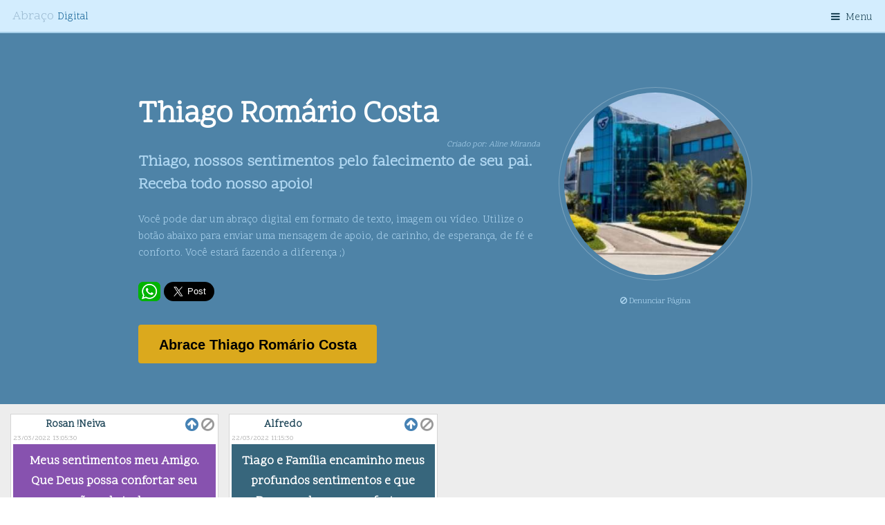

--- FILE ---
content_type: text/html; charset=utf-8
request_url: https://abraco.digital/ThiagoRomrioCosta
body_size: 7674
content:
<!DOCTYPE HTML>
<html>
	<head>
		<title>Abrace Thiago Romário Costa</title>
		<meta charset="utf-8" />
		<meta name="viewport" content="width=device-width, initial-scale=1" />
		<link rel="stylesheet" href="https://abraco.digital/assets/css/main.css" />
		<meta property="og:locale" content="pt_BR" />
		<meta property="og:type" content="article" />
		<meta property="og:title" content="Abrace Thiago Romário Costa" />
		<meta property="og:description" content="Thiago, nossos sentimentos pelo falecimento de seu pai. Receba todo nosso apoio!" />
		<meta property="og:url" content="https://abraco.digital/ThiagoRomrioCosta" />
		<meta property="og:site_name" content="Abraço Digital" />
				<meta property="og:image" content="https://abraco.digital/_arquivos/655/r-20220322104838.jpg" />
		<meta property="og:image:secure_url" content="https://abraco.digital/_arquivos/655/r-20220322104838.jpg" />
				<meta property="article:published_time" content="2026-01-22 00:11:46" />
		<meta property="article:modified_time" content="2026-01-22 00:11:46" />
		<meta name="twitter:card" content="summary_large_image" />
				<meta name="twitter:image" content="https://abraco.digital/_arquivos/655/r-20220322104838.jpg" />
				<meta name="twitter:description" content="Thiago, nossos sentimentos pelo falecimento de seu pai. Receba todo nosso apoio!" />
		<meta name="twitter:title" content="Abrace Thiago Romário Costa" />
		<meta name="twitter:site" content="@canalhumanize" />
		<meta name="twitter:creator" content="@canalhumanize" />
		<meta property="og:image:width" content="300" />
		<meta property="og:image:height" content="300" />
		<meta property="article:publisher" content="https://www.facebook.com/canalhumanize" />
		<meta property="article:author" content="https://www.facebook.com/canalhumanize" />

	<!-- Global site tag (gtag.js) - Google Analytics -->
	<script async src="https://www.googletagmanager.com/gtag/js?id=UA-163677400-1"></script>
	<script>
	  window.dataLayer = window.dataLayer || [];
	  function gtag(){dataLayer.push(arguments);}
	  gtag('js', new Date());

	  gtag('config', 'UA-163677400-1');
	</script>

	</head>
	<body class="subpage">

        <!-- Header -->
			<header id="header">
				<div class="logo"><a href="https://abraco.digital/">Abraço <span>Digital</span></a></div>
				<a href="#menu">Menu</a>
			</header>

		<!-- Nav -->
			<nav id="menu">
                <ul class="links">
                    <li><a href="https://abraco.digital/">Home</a></li>
                    <li><a href="https://abraco.digital/criar">Criar Página</a></li>
                    <li><a href="https://abraco.digital/gerenciar">Gerenciar Páginas</a></li>
                    <li><a href="https://projetohumanize.com.br" target="_blank">Quem Somos</a></li>
                    <li><a href="https://abraco.digital/termos">Termos de Uso</a></li>
                    <li><a href="https://abraco.digital/suporte">Suporte</a></li>
                </ul>
			</nav>

				<!-- Main -->
            <div id="main">				<style>
				*, *:before, *:after {box-sizing:  border-box !important;}

				.rowF {
					-moz-column-width: 18em;
					-webkit-column-width: 18em;
					-moz-column-gap: 1em;
					-webkit-column-gap:1em; 
  					margin:1em;
				}

				.itemF {
					display: inline-block;
					padding:  .25rem;
										
					width:  100%; 
				}

				.wellF {
					box-shadow: 0px 0px 0px 3px #fff, 0px 0px 0px 4px rgba(0, 0, 0, 0.1);
					position:relative;
					display: block;
					background-color: #FFF;
				}

				.fototl{
					width: 2.5em;
					float: left;
					margin-right: 0.7em;
				}
				.nometl{
					font-weight: 700;
					font-size: 1em;
					color: #1b4355;
				}
				.datatl{
					font-size: 0.7em;
				}
				.imgtl{
					border-radius: 100%;
					width:100%;
				}
				.texto1tl{
					text-align:center;
					color: #000;
				}
				.texto2tl{
					text-align:center;
					color: #FFF;
					font-size:1.2em;
					padding:0.6em;
					font-weight: 700;
				}
				.botoestl{
					position:absolute;
					margin-left: 85%;
					text-align: right;
				}
				.botperfil{
					font-size:1.5em;
					padding:0.5em;
					cursor:pointer;
				}
				.denunciadotl{
					color: white;
					font-size: 1.2em;
					position: absolute;
					background-color: red;
					margin-top: 20%;				
				}
				.respostatl{
					margin-top: -2em;
					font-size: 0.8em;
				}
				.inputError{
					color: maroon;
				}
				.inputSuccess{
					color: darkgreen;
				}
				</style>	
				<script src="https://www.google.com/recaptcha/api.js" async defer></script>				
                <!-- Section -->
                <section class="wrapper style2">
                    <div class="inner">
                        <div class="flex flex-2">
                            <div class="col col2">
                                <h1 style="margin:0 0 0 0;">Thiago Romário Costa</h1>
								<p style="text-align:right;font-size:0.8em;margin:0 0 0 0;"><em>Criado por: Aline Miranda</em></p>
                                <h4 style="color:currentcolor;">Thiago, nossos sentimentos pelo falecimento de seu pai. Receba todo nosso apoio!</strong></h4>
								<p>Você pode dar um abraço digital em formato de texto, imagem ou vídeo. Utilize o botão abaixo para enviar uma mensagem de apoio, de carinho, de esperança, de fé e conforto. Você estará fazendo a diferença ;)</p>
								<div style="float:left;margin-right:5px;"><a href="whatsapp://send?text=https://abraco.digital/ThiagoRomrioCosta"><img src="https://abraco.digital/images/bot_whatsapp.png" alt="Compartilhar no Whatsapp" border="0" /></a></div>
								<div style="float:left;margin-right:5px;"><a href="https://twitter.com/share" class="twitter-share-button" data-via="" data-size="large">Tweet</a> </div>
								<script>!function(d,s,id){var js,fjs=d.getElementsByTagName(s)[0],p=/^http:/.test(d.location)?'http':'https';if(!d.getElementById(id)){js=d.createElement(s);js.id=id;js.src=p+'://platform.twitter.com/widgets.js';fjs.parentNode.insertBefore(js,fjs);}}(document, 'script', 'twitter-wjs');</script>
								<div>
								<div class="fb-like" data-href="https://abraco.digital/ThiagoRomrioCosta" data-layout="standard" data-action="like" data-size="large" data-show-faces="false" data-share="true" data-width="320"></div><BR /><BR />
								</div>
								<div id="fb-root"></div>
								<script>(function(d, s, id) {
								  var js, fjs = d.getElementsByTagName(s)[0];
								  if (d.getElementById(id)) return;
								  js = d.createElement(s); js.id = id;
								  js.src = 'https://connect.facebook.net/pt_BR/sdk.js#xfbml=1&version=v2.12&appId=2620233771551335&autoLogAppEvents=1';
								  fjs.parentNode.insertBefore(js, fjs);
								}(document, 'script', 'facebook-jssdk'));</script>

                            </div>

                            <div class="col col1 first">
                                <div class="image round fit">
                                    <a href="https://abraco.digital/ThiagoRomrioCosta" class="link"><img src="https://abraco.digital/_arquivos/655/r-20220322104838.jpg" alt="Thiago Romário Costa" /></a>
								</div>
																	<div style="font-size:0.8em;width:100%;text-align:center;">
										<p><span class="denunciar" style="cursor:pointer;" data-href="ThiagoRomrioCosta"><i class='fa fa-ban'></i> Denunciar Página</span></p>
									</div>
								                            </div>
							
                            <div class="col col2">
								<button id="abrace" class="button special big" style="background-color:#dba91d;">Abrace Thiago Romário Costa</button>
							</div>

							<div class="col col2" style="display:none;" id="abracediv">
								<hr>
								<div style="position:absolute;width:100%;text-align:right;">
								<i id="abracefecha" class='fa fa-fw fa-close' style="cursor:pointer;"></i>
								</div>
                                <h3>Envie seu Abraço</h3> 	

								<form method="post" action="https://abraco.digital/ThiagoRomrioCosta" name="form1" id="form1"  enctype="multipart/form-data">
									<input type="hidden" name="grava" value="1">
									<input type="hidden" name="pagina" value="ThiagoRomrioCosta">
									<div class="row uniform">

										<div class="12u$(xsmall)" id="div_arquivo">
											<input type="file" name="arquivo" id="imgInp2" style="display:none;" accept="image/*,video/*" onchange="upload()"/>
											<label for="imgInp2" style="width: 100%;font-size:1.5em;cursor:pointer;color:#1c4055;margin: 0 0 0 0;" id="labelIMG2"><i class='fa fa-camera'></i> <span>Adicione uma Imagem ou Vídeo de apoio</span><span style="font-size:0.5em;"><BR>Imagem formato JPG ou PNG e Vídem em formato MP4, MOV, AVI ou MPEG e máximo de 1 minuto de duração.</span></label>
											<img id="imagemUP2" src="#" alt="Imagem" style="display:none;width:200px" />		
											<i class='fa fa-fw fa-close excluiIMG2' style="display:none;cursor:pointer;"></i>
											<progress id="progressBar" value="0" max="100" style="width:250px;display:none;"></progress>
											<p id="status"></p>																							
										</div>


										<div class="12u$" id="div_mensagem">
											<label>Escreva uma mensagem de conforto *</label>
											<textarea name="mensagem" id="mensagem" placeholder="Escreva aqui sua mensagem" rows="2"></textarea>
											<label class="caracteres"></label>                            
										</div>

										<div class="12u$">
											<hr />
										</div>

										<div class="6u$ 12u$" id="div_foto">
											<input type="file" name="foto" id="imgInp" style="display:none;" accept="image/*"/>
											<label for="imgInp" style="width: 100%;font-size:1.5em;cursor:pointer;color:#1c4055;margin: 0 0 0 0;" id="labelIMG"><i class='fa fa-camera'></i> <span>Adicione uma Foto Sua</span></label>
											<img id="imagemUP" src="#" alt="Imagem" style="display:none;width:200px" />		
											<i class='fa fa-fw fa-close excluiIMG' style="display:none;cursor:pointer;"></i>
										</div>

										<div class="12u$(small)" id="div_nome">
											<label>Seu nome *</label>
											<input type="text" name="nome" id="nome" value="" placeholder="Seu Nome" />
										</div>
										<div class="12u$(small)" id="div_email">
											<label>Seu e-mail *</label>
											<input type="email" name="email" id="email" value="" placeholder="Seu Email" />
										</div>
										<div class="12u$(small)">
											<label>Seu perfil de Rede Social</label>
											<input type="text" name="perfil" id="perfil" value="" placeholder="@seuperfil" />
										</div>
										<div class="12u$(small)" id="div_perfil">
											<label>De qual Rede Social é este perfil?</label>
											<i class='fa fa-instagram botperfil' data-href="instagram"></i>
											<i class='fa fa-facebook botperfil'data-href="facebook"></i>
											<i class='fa fa-twitter botperfil' data-href="twitter"></i>
											<input type="hidden" name="tipo_perfil" id="tipo_perfil" value="">
										</div>
										<div class="12u$(small)" id="div_perfil" style="clear:both;">
											<label>Responda: Vinte + 5 = <input type="text" name="mat" maxlength=2 style="width:50px;"></label>
										</div>
										<div class="12u$">
											<div class="g-recaptcha" data-sitekey="6Le5TecUAAAAALA7dzajym6K4Knk1AZvODAdx0Qy"></div>
										</div>

										<!-- Break -->
										<div class="12u$">
											<ul class="actions">
												<li><input type="button" value="Abraçar Thiago Romário Costa" id="submit1" onclick="submitform();"/></li>
											</ul>
										</div>
									</div>
								</form>
							</div>
                        </div>
                    </div>
                </section>
					<a name="abracos"></a>
					<div style="background-color:#ededed;margin-top: -20px;padding-top: 20px;">
						<div class="rowF">
														<div class="itemF">
									<div class="wellF"> 
																				<div class="botoestl">
										<i class='fa fa-arrow-circle-up botup' style="color: steelblue;cursor:pointer;font-size:1.5em;" data-href="NzY5Nw=="></i>
										<i class='fa fa-ban botban' style="cursor:pointer;font-size:1.5em;" data-href="NzY5Nw=="></i>
										</div>
										<div class="fototl"><img src="https://abraco.digital/_arquivos/655/f-" alt="" class="imgtl"/></div>
										<div class="nometl">Rosan !Neiva</div>
										<div class="datatl">23/03/2022 13:05:30</div>
																					<div style="background-color:#8752af">
											<p class="texto2tl">Meus sentimentos meu Amigo. Que Deus possa confortar seu coração e de todos seus Familiares ...Abs</p>
											</div>
																																							</div>
								</div>	
															<div class="itemF">
									<div class="wellF"> 
																				<div class="botoestl">
										<i class='fa fa-arrow-circle-up botup' style="color: steelblue;cursor:pointer;font-size:1.5em;" data-href="NzY4Ng=="></i>
										<i class='fa fa-ban botban' style="cursor:pointer;font-size:1.5em;" data-href="NzY4Ng=="></i>
										</div>
										<div class="fototl"><img src="https://abraco.digital/_arquivos/655/f-" alt="" class="imgtl"/></div>
										<div class="nometl">Vanessa</div>
										<div class="datatl">22/03/2022 11:18:41</div>
																					<div style="background-color:#7f8041">
											<p class="texto2tl">Tiago meus sentimentos 🖤Que Deus conforte o seu coração e de toda sua família</p>
											</div>
																																							</div>
								</div>	
															<div class="itemF">
									<div class="wellF"> 
																				<div class="botoestl">
										<i class='fa fa-arrow-circle-up botup' style="color: steelblue;cursor:pointer;font-size:1.5em;" data-href="NzY4NQ=="></i>
										<i class='fa fa-ban botban' style="cursor:pointer;font-size:1.5em;" data-href="NzY4NQ=="></i>
										</div>
										<div class="fototl"><img src="https://abraco.digital/_arquivos/655/f-" alt="" class="imgtl"/></div>
										<div class="nometl">Alfredo</div>
										<div class="datatl">22/03/2022 11:15:30</div>
																					<div style="background-color:#37667c">
											<p class="texto2tl">Tiago e Família encaminho meus profundos sentimentos e que Deus os abrace e conforte a todos</p>
											</div>
																																							</div>
								</div>	
															<div class="itemF">
									<div class="wellF"> 
																				<div class="botoestl">
										<i class='fa fa-arrow-circle-up botup' style="color: steelblue;cursor:pointer;font-size:1.5em;" data-href="NzY4NA=="></i>
										<i class='fa fa-ban botban' style="cursor:pointer;font-size:1.5em;" data-href="NzY4NA=="></i>
										</div>
										<div class="fototl"><img src="https://abraco.digital/_arquivos/655/f-" alt="" class="imgtl"/></div>
										<div class="nometl">Aline Miranda</div>
										<div class="datatl">22/03/2022 11:04:14</div>
																					<div style="background-color:#7f8041">
											<p class="texto2tl">Meus sentimentos, que o tempo dê força e sabedoria para que você e sua familia enfrentem esses momento tão difícil!</p>
											</div>
																																							</div>
								</div>	
							

						</div>	
							<!-- Break -->
                            <div class="col col2" style="text-align: center;padding-bottom: 1em;">							    
								<button id="abrace2" class="button special big" style="background-color:#dba91d;">Abrace Thiago Romário Costa</button>
							</div>
					</div>


<div id="ex1" class="modal">
	<h3 style="color:red;">Denunciar Abraço</h3>
	<p style="color:black;">Acredito que este item seja ofensivo, desrespeitoso, SPAM ou falso.</p>
	<form method="post" action="https://abraco.digital/ThiagoRomrioCosta#abracos">
	<input type="hidden" name="modo" value="denunciar">
	<input type="hidden" name="item" id="banitem" value="">
	Responda: Dez + 7 = <input type="text" name="mat" maxlength=2 style="width:50px;">
	<input type="submit" class="button" value="Denunciar" style="background-color:red;margin-bottom: 0.3em;"> 	<a href type="button" class="button alt" rel="modal:close">Cancelar</a>
	</form>
</div>

<div id="ex2" class="modal">
	<h3>Up! Abraço</h3>
	<p style="color:black;">Gostei muito deste abraço e gostaria de destacá-lo</p>
	<form method="post" action="https://abraco.digital/ThiagoRomrioCosta#abracos">
	<input type="hidden" name="modo" value="up">
	<input type="hidden" name="item" id="upitem" value="">
	<input type="submit" class="button" value="Destacar" style="margin-bottom: 0.3em;"> 	<a href type="button" class="button alt" rel="modal:close">Cancelar</a>
	</form>
</div>

<div id="ex3" class="modal">
	<h3>COMPARTILHE</h3>
	<p style="color:black;">Utilize os botões abaixo para compartilhar esta página com seus amigos e chamar mais pessoas para virem dar um abraço para Thiago Romário Costa</p>
	<div style="float:left;margin-right:5px;"><a href="whatsapp://send?text=https://abraco.digital/ThiagoRomrioCosta"><img src="https://abraco.digital/images/bot_whatsapp.png" alt="Compartilhar no Whatsapp" border="0" /></a></div>
	<div style="float:left;margin-right:5px;"><a href="https://twitter.com/share" class="twitter-share-button" data-via="" data-size="large">Tweet</a> </div>
	<div>
	<div class="fb-like" data-href="https://abraco.digital/ThiagoRomrioCosta" data-layout="standard" data-action="like" data-size="large" data-show-faces="false" data-share="true" data-width="320"></div><BR /><BR />
	</div>
	<div id="fb-root"></div>
</div>

<div id="ex4" class="modal">
	<h3 style="color:red;">Denunciar Página</h3>
	<p style="color:black;">Se você acedita que esta seja uma página com material ofensivo, desrespeitoso, SPAM ou falso. Submeta um pedido de remoção:</p>
	<form method="post" action="https://abraco.digital/suporte">
	<input type="hidden" name="modo" value="denunciar">
	<input type="hidden" name="pagina" id="pagina" value="">
	<input type="text" name="nome" placeholder="Seu Nome">
	<input type="text" name="email" placeholder="Seu E-mail">
	<input type="text" name="telefone" placeholder="Seu Telefone">
	<input type="text" name="motivo" placeholder="Explique o motivo da remoção desta página">
	Responda: Dez + 2 = <input type="text" name="mat" maxlength=2 style="width:50px;">
	<BR><input type="submit" class="button" value="Solicitar Remoção" style="background-color:red;margin-bottom: 0.3em;"> 	<a href type="button" class="button alt" rel="modal:close">Cancelar</a>
	</form>
</div>

<div id="ex5" class="modal">
	<h3>PÁGINA CRIADA COM SUCESSO</h3>
	<p style="color:black;">Você recebeu um e-mail com instruções e um link de ativação, não se esqueça de clicar nele! Enquanto isto, utilize os botões abaixo para compartilhar esta página com seus amigos e chamar mais pessoas para virem dar um abraço para Thiago Romário Costa</p>
	<div style="float:left;margin-right:5px;"><a href="whatsapp://send?text=https://abraco.digital/ThiagoRomrioCosta"><img src="https://abraco.digital/images/bot_whatsapp.png" alt="Compartilhar no Whatsapp" border="0" /></a></div>
	<div style="float:left;margin-right:5px;"><a href="https://twitter.com/share" class="twitter-share-button" data-via="" data-size="large">Tweet</a> </div>
	<div>
	<div class="fb-like" data-href="https://abraco.digital/ThiagoRomrioCosta" data-layout="standard" data-action="like" data-size="large" data-show-faces="false" data-share="true" data-width="320"></div><BR /><BR />
	</div>
	<div id="fb-root"></div>
</div>


		            </div>

		<!-- Footer -->
			<footer id="footer">
                <div class="copyright">
                    <ul class="icons">
                        <li><a href="https://www.facebook.com/canalhumanize/" class="icon fa-facebook"><span class="label">Facebook</span></a></li>
                        <li><a href="https://www.instagram.com/canalhumanize/" class="icon fa-instagram"><span class="label">Instagram</span></a></li>
                        <li><a href="https://www.youtube.com/channel/UCU0lwS8MuFloQe44HhggXow" class="icon fa-youtube"><span class="label">Youtube</span></a></li>
                        <li><a href="https://www.linkedin.com/company/canal-humanize" class="icon fa-linkedin"><span class="label">Linkedin</span></a></li>
                        <li><a href="https://twitter.com/canalhumanize/" class="icon fa-twitter"><span class="label">Twitter</span></a></li>
                    </ul>

                    <ul class="logos">
                        <li><a href="https://www.besthomenagens.com.br"><img src="https://abraco.digital/images/logo_best.png" alt="Projeto Humanize" border="0"></a></li>
                        <li><a href="https://www.projetohumanize.com.br"><img src="https://abraco.digital/images/logo_humanize.png" alt="Projeto Humanize" border="0"></a></li>
                    </ul>

                </div>
					<p style="text-align:center;">&copy; Todos os direitos reservados. Best Homenagens 2020.</p>
				</div>
			</footer>

		<!-- Scripts -->
			<script src="https://abraco.digital/assets/js/jquery.min.js"></script>
			<script src="https://abraco.digital/assets/js/jquery.scrolly.min.js"></script>
			<script src="https://abraco.digital/assets/js/jquery.scrollex.min.js"></script>
			<script src="https://abraco.digital/assets/js/skel.min.js"></script>
			<script src="https://abraco.digital/assets/js/util.js"></script>
			<script src="https://abraco.digital/assets/js/main.js"></script>

	<script defer src="https://static.cloudflareinsights.com/beacon.min.js/vcd15cbe7772f49c399c6a5babf22c1241717689176015" integrity="sha512-ZpsOmlRQV6y907TI0dKBHq9Md29nnaEIPlkf84rnaERnq6zvWvPUqr2ft8M1aS28oN72PdrCzSjY4U6VaAw1EQ==" data-cf-beacon='{"version":"2024.11.0","token":"d4dd46981bca4fbf8534a4418c4fb09a","r":1,"server_timing":{"name":{"cfCacheStatus":true,"cfEdge":true,"cfExtPri":true,"cfL4":true,"cfOrigin":true,"cfSpeedBrain":true},"location_startswith":null}}' crossorigin="anonymous"></script>
</body>
</html>
<script src="https://abraco.digital/assets/js/jquery.modal.min.js"></script>
<link rel="stylesheet" href="https://abraco.digital/assets/css/jquery.modal.min.css" />
<script>

	

	
	
	$(document).on('click', '.denunciar[data-href]', function(){ 
		$('#pagina').val($(this).data('href'));
		$("#ex4").modal({
		  showClose: false
		});
	});

	$(document).on('click', '.botban[data-href]', function(){ 
		$('#banitem').val($(this).data('href'));
		$("#ex1").modal({
		  showClose: false
		});
	});

	$(document).on('click', '.botperfil[data-href]', function(){ 
		$('#tipo_perfil').val($(this).data('href'));
		$(".botperfil").css("color", "silver");
		$(this).css("color", "orange");
	});

	$(document).on('click', '.botup[data-href]', function(){ 
		$('#upitem').val($(this).data('href'));
		$("#ex2").modal({
		  showClose: false
		});
	});

	$("#abrace").click(function() {
		$("#abracediv").css("display", "block");
		$("#abrace").css("display", "none");
	});

	$("#abrace2").click(function() {
        event.preventDefault();
		$("#abracediv").css("display", "block");
		$("#abrace").css("display", "none");
		$("html, body").animate({ scrollTop: $('#abracediv').offset().top }, 1000);
	});

	$("#abracefecha").click(function() {
		$("#abracediv").css("display", "none");
		$("#abrace").css("display", "block");
	});

	$(document).on("input", "#mensagem", function() {
		var limite = 250;
		var informativo = "caracteres restantes.";
		var caracteresDigitados = $(this).val().length;
		var caracteresRestantes = limite - caracteresDigitados;

		if (caracteresRestantes <= 0) {
			var comentario = $("textarea[name=mensagem]").val();
			$("textarea[name=mensagem]").val(comentario.substr(0, limite));
			$(".caracteres").text("0 " + informativo);
		} else {
			$(".caracteres").text(caracteresRestantes + " " + informativo);
		}
	});

	$(document).on('click', '.excluiIMG', function(){ 
	  $("#imagemUP").css("display", "none"); 
	  $(".excluiIMG").css("display", "none");       
	  $("#labelIMG").css("display", "block");  
	  $("#imgInp").val('');   
	});

	$(document).on('click', '.excluiIMG2', function(){ 
	  $("#imagemUP2").css("display", "none"); 
	  $(".excluiIMG2").css("display", "none");       
	  $("#labelIMG2").css("display", "block");
	  $("#progressBar").css("display", "none");  
	  $("#status").html('');
	  $("#imgInp2").val('');   
	});

	function readURL(input) {
	  if (input.files && input.files[0]) {
		var reader = new FileReader();
		reader.onload = function(e) {
		  $('#imagemUP').attr('src', e.target.result);
		  $("#imagemUP").css("display", "block"); 
		  $(".excluiIMG").css("display", "block");       
		  $("#labelIMG").css("display", "none");  		  
		}
		reader.readAsDataURL(input.files[0]);
	  }
	}

	$("#imgInp").change(function() {
	readURL(this);
	});

	function capture(video) {
		let w = video.videoWidth * this.scaleFactor;
		let h = video.videoHeight * this.scaleFactor;
		let canvas = document.createElement('canvas');
		canvas.width = w;
		canvas.height = h;
		let ctx = canvas.getContext('2d');
		ctx.drawImage(video, 0, 0, w, h);
		let dataURI = canvas.toDataURL('image/jpeg');
		// let a = 
		let boj={
		  canvas:canvas,
		  file:this.dataURLtoFile(dataURI, `${+new Date()}.jpg`),
		  base64:dataURI
		}
		return boj;
	  }

	function dataURLtoFile(dataurl, filename) {
		var arr = dataurl.split(','), mime = arr[0].match(/:(.*?);/)[1],
		  bstr = atob(arr[1]), n = bstr.length, u8arr = new Uint8Array(n);
		while (n--) {
		  u8arr[n] = bstr.charCodeAt(n);
		}
		return new File([u8arr], filename, { type: mime });
	}

	function readURL2(input) {
	  if (input.files && input.files[0]) {
		var reader = new FileReader();
		reader.onload = function(e) {
		n = e.target.result.indexOf("video");
		if (n>0) {
			// video
		}else{
			$('#imagemUP2').attr('src', e.target.result);
		    $("#imagemUP2").css("display", "block"); 			
		}		 
		  $(".excluiIMG2").css("display", "block");       
		  $("#labelIMG2").css("display", "none");  		  
		}
		reader.readAsDataURL(input.files[0]);
	  }
	}

	$("#imgInp2").change(function() {
	readURL2(this);
	});

	function submitform(){

	  validado = true;
	  $(".inputSuccess").remove();
	  $(".inputError").remove();

	  // nome
	  if(($("#nome").val() === undefined || $("#nome").val().length < 3)) {	
		  validado = false;	
		  marcaErro('#div_nome','Mínimo de 3 caracteres');
	  }	else{
		  marcaValido('#div_nome');		  
	  }
	   
	
	  // email
	  if(!validateEmail($("#email").val()) || ($("#email").val() === undefined || $("#email").val().length == 0)) {	
		  validado = false;	
		  marcaErro('#div_email','Preenchido incorretamente');  
	  }	else{
		  marcaValido('#div_email');		  

	  }


	  // perfil
	  if($("#perfil").val().length > 0 && ($("#tipo_perfil").val() === undefined || $("#tipo_perfil").val().length == 0)) {	
		  validado = false;	
		  marcaErro('#div_perfil','Escolha a rede social do seu perfil.');  
	  }	else{
		  marcaValido('#div_perfil');		  

	  }
 

	  // mensagem
	  if(($("#mensagem").val() === undefined || $("#mensagem").val().length < 3 || $("#mensagem").val().length > 250)) {	
		  validado = false;	
		  marcaErro('#div_mensagem','Mínimo de 3 e máximo de 250 caracteres');
	  }	else{
		  marcaValido('#div_mensagem');		  
	  }
		  
	  if (validado) {
		document.form1.submit();
		document.getElementById("submit1").disabled = true;
	  }else{
	  	  alert('Revise os erros apresentados.');
	  }

	  event.preventDefault();
	}


	function marcaErro(div,mensagem){
		$(div).append( '<label class="inputError" style="color:maroon;"><i class="fa fa-times-circle-o"></i> ' + mensagem + '</label>' );				
	}
	
	function marcaValido(div){
		$(div).append( '<label class="inputSuccess" style="color:darkgreen;"><i class="fa fa-check"></i> Ok </label>' );				
	}	

	function validateEmail($email) {
		var emailReg = /^([\w-\.]+@([\w-]+\.)+[\w-]{2,4})?$/;
		return emailReg.test( $email );
	}

    function _(el) {
        return document.getElementById(el);
    }

    function upload() {
        var file = _("imgInp2").files[0];
        var val = $('#imgInp2').val().toLowerCase(),
        regex = new RegExp("(.*?)\.(mp4|mov|avi|mpg|mpeg)$");

        if ((regex.test(val))) {		
			$('#submit1').prop('disabled', true);
			$('#submit1').val('Aguarde Upload...');
			$("#progressBar").css("display", "block");
		    $("#imagemUP2").css("display", "none"); 
		    $(".excluiIMG2").css("display", "none");   			
			var formdata = new FormData();
			formdata.append("imgInp2", file);
			var ajax = new XMLHttpRequest();
			ajax.upload.addEventListener("progress", progressHandler, false);
			ajax.addEventListener("load", completeHandler, false);
			ajax.addEventListener("error", errorHandler, false);
			ajax.addEventListener("abort", abortHandler, false);
			ajax.open("POST", "upload.php"); 
			ajax.send(formdata);
		}
    }

    function progressHandler(event) {
        //_("loadedtotal").innerHTML = "Uploaded " + event.loaded + " bytes of " + event.total;
        var percent = (event.loaded / event.total) * 100;
        _("progressBar").value = Math.round(percent);
        _("status").innerHTML = Math.round(percent) + "% carregando... aguarde";
		if (Math.round(percent) == 100){
			$("#progressBar").css("display", "none");
			_("status").innerHTML = "Convertendo Vídeo <span style='font-size:0.8em;'>(isto pode demorar um pouco, aguarde)</span><BR><img src='https://abraco.digital/images/convertendo.gif' alt='' border=0>";
			$("#imgInp2").val('');  
		}
    }

    function completeHandler(event) {
        _("status").innerHTML = event.target.responseText;
        _("progressBar").value = 0;
		$('#submit1').prop('disabled', false);
		$('#submit1').val('Abraçar Thiago Romário Costa');
    }

    function errorHandler(event) {
        _("status").innerHTML = "Upload Failed";
    }

    function abortHandler(event) {
        _("status").innerHTML = "Upload Aborted";
    }
</script>


--- FILE ---
content_type: text/html; charset=utf-8
request_url: https://www.google.com/recaptcha/api2/anchor?ar=1&k=6Le5TecUAAAAALA7dzajym6K4Knk1AZvODAdx0Qy&co=aHR0cHM6Ly9hYnJhY28uZGlnaXRhbDo0NDM.&hl=en&v=PoyoqOPhxBO7pBk68S4YbpHZ&size=normal&anchor-ms=20000&execute-ms=30000&cb=y75wxgciprh4
body_size: 50340
content:
<!DOCTYPE HTML><html dir="ltr" lang="en"><head><meta http-equiv="Content-Type" content="text/html; charset=UTF-8">
<meta http-equiv="X-UA-Compatible" content="IE=edge">
<title>reCAPTCHA</title>
<style type="text/css">
/* cyrillic-ext */
@font-face {
  font-family: 'Roboto';
  font-style: normal;
  font-weight: 400;
  font-stretch: 100%;
  src: url(//fonts.gstatic.com/s/roboto/v48/KFO7CnqEu92Fr1ME7kSn66aGLdTylUAMa3GUBHMdazTgWw.woff2) format('woff2');
  unicode-range: U+0460-052F, U+1C80-1C8A, U+20B4, U+2DE0-2DFF, U+A640-A69F, U+FE2E-FE2F;
}
/* cyrillic */
@font-face {
  font-family: 'Roboto';
  font-style: normal;
  font-weight: 400;
  font-stretch: 100%;
  src: url(//fonts.gstatic.com/s/roboto/v48/KFO7CnqEu92Fr1ME7kSn66aGLdTylUAMa3iUBHMdazTgWw.woff2) format('woff2');
  unicode-range: U+0301, U+0400-045F, U+0490-0491, U+04B0-04B1, U+2116;
}
/* greek-ext */
@font-face {
  font-family: 'Roboto';
  font-style: normal;
  font-weight: 400;
  font-stretch: 100%;
  src: url(//fonts.gstatic.com/s/roboto/v48/KFO7CnqEu92Fr1ME7kSn66aGLdTylUAMa3CUBHMdazTgWw.woff2) format('woff2');
  unicode-range: U+1F00-1FFF;
}
/* greek */
@font-face {
  font-family: 'Roboto';
  font-style: normal;
  font-weight: 400;
  font-stretch: 100%;
  src: url(//fonts.gstatic.com/s/roboto/v48/KFO7CnqEu92Fr1ME7kSn66aGLdTylUAMa3-UBHMdazTgWw.woff2) format('woff2');
  unicode-range: U+0370-0377, U+037A-037F, U+0384-038A, U+038C, U+038E-03A1, U+03A3-03FF;
}
/* math */
@font-face {
  font-family: 'Roboto';
  font-style: normal;
  font-weight: 400;
  font-stretch: 100%;
  src: url(//fonts.gstatic.com/s/roboto/v48/KFO7CnqEu92Fr1ME7kSn66aGLdTylUAMawCUBHMdazTgWw.woff2) format('woff2');
  unicode-range: U+0302-0303, U+0305, U+0307-0308, U+0310, U+0312, U+0315, U+031A, U+0326-0327, U+032C, U+032F-0330, U+0332-0333, U+0338, U+033A, U+0346, U+034D, U+0391-03A1, U+03A3-03A9, U+03B1-03C9, U+03D1, U+03D5-03D6, U+03F0-03F1, U+03F4-03F5, U+2016-2017, U+2034-2038, U+203C, U+2040, U+2043, U+2047, U+2050, U+2057, U+205F, U+2070-2071, U+2074-208E, U+2090-209C, U+20D0-20DC, U+20E1, U+20E5-20EF, U+2100-2112, U+2114-2115, U+2117-2121, U+2123-214F, U+2190, U+2192, U+2194-21AE, U+21B0-21E5, U+21F1-21F2, U+21F4-2211, U+2213-2214, U+2216-22FF, U+2308-230B, U+2310, U+2319, U+231C-2321, U+2336-237A, U+237C, U+2395, U+239B-23B7, U+23D0, U+23DC-23E1, U+2474-2475, U+25AF, U+25B3, U+25B7, U+25BD, U+25C1, U+25CA, U+25CC, U+25FB, U+266D-266F, U+27C0-27FF, U+2900-2AFF, U+2B0E-2B11, U+2B30-2B4C, U+2BFE, U+3030, U+FF5B, U+FF5D, U+1D400-1D7FF, U+1EE00-1EEFF;
}
/* symbols */
@font-face {
  font-family: 'Roboto';
  font-style: normal;
  font-weight: 400;
  font-stretch: 100%;
  src: url(//fonts.gstatic.com/s/roboto/v48/KFO7CnqEu92Fr1ME7kSn66aGLdTylUAMaxKUBHMdazTgWw.woff2) format('woff2');
  unicode-range: U+0001-000C, U+000E-001F, U+007F-009F, U+20DD-20E0, U+20E2-20E4, U+2150-218F, U+2190, U+2192, U+2194-2199, U+21AF, U+21E6-21F0, U+21F3, U+2218-2219, U+2299, U+22C4-22C6, U+2300-243F, U+2440-244A, U+2460-24FF, U+25A0-27BF, U+2800-28FF, U+2921-2922, U+2981, U+29BF, U+29EB, U+2B00-2BFF, U+4DC0-4DFF, U+FFF9-FFFB, U+10140-1018E, U+10190-1019C, U+101A0, U+101D0-101FD, U+102E0-102FB, U+10E60-10E7E, U+1D2C0-1D2D3, U+1D2E0-1D37F, U+1F000-1F0FF, U+1F100-1F1AD, U+1F1E6-1F1FF, U+1F30D-1F30F, U+1F315, U+1F31C, U+1F31E, U+1F320-1F32C, U+1F336, U+1F378, U+1F37D, U+1F382, U+1F393-1F39F, U+1F3A7-1F3A8, U+1F3AC-1F3AF, U+1F3C2, U+1F3C4-1F3C6, U+1F3CA-1F3CE, U+1F3D4-1F3E0, U+1F3ED, U+1F3F1-1F3F3, U+1F3F5-1F3F7, U+1F408, U+1F415, U+1F41F, U+1F426, U+1F43F, U+1F441-1F442, U+1F444, U+1F446-1F449, U+1F44C-1F44E, U+1F453, U+1F46A, U+1F47D, U+1F4A3, U+1F4B0, U+1F4B3, U+1F4B9, U+1F4BB, U+1F4BF, U+1F4C8-1F4CB, U+1F4D6, U+1F4DA, U+1F4DF, U+1F4E3-1F4E6, U+1F4EA-1F4ED, U+1F4F7, U+1F4F9-1F4FB, U+1F4FD-1F4FE, U+1F503, U+1F507-1F50B, U+1F50D, U+1F512-1F513, U+1F53E-1F54A, U+1F54F-1F5FA, U+1F610, U+1F650-1F67F, U+1F687, U+1F68D, U+1F691, U+1F694, U+1F698, U+1F6AD, U+1F6B2, U+1F6B9-1F6BA, U+1F6BC, U+1F6C6-1F6CF, U+1F6D3-1F6D7, U+1F6E0-1F6EA, U+1F6F0-1F6F3, U+1F6F7-1F6FC, U+1F700-1F7FF, U+1F800-1F80B, U+1F810-1F847, U+1F850-1F859, U+1F860-1F887, U+1F890-1F8AD, U+1F8B0-1F8BB, U+1F8C0-1F8C1, U+1F900-1F90B, U+1F93B, U+1F946, U+1F984, U+1F996, U+1F9E9, U+1FA00-1FA6F, U+1FA70-1FA7C, U+1FA80-1FA89, U+1FA8F-1FAC6, U+1FACE-1FADC, U+1FADF-1FAE9, U+1FAF0-1FAF8, U+1FB00-1FBFF;
}
/* vietnamese */
@font-face {
  font-family: 'Roboto';
  font-style: normal;
  font-weight: 400;
  font-stretch: 100%;
  src: url(//fonts.gstatic.com/s/roboto/v48/KFO7CnqEu92Fr1ME7kSn66aGLdTylUAMa3OUBHMdazTgWw.woff2) format('woff2');
  unicode-range: U+0102-0103, U+0110-0111, U+0128-0129, U+0168-0169, U+01A0-01A1, U+01AF-01B0, U+0300-0301, U+0303-0304, U+0308-0309, U+0323, U+0329, U+1EA0-1EF9, U+20AB;
}
/* latin-ext */
@font-face {
  font-family: 'Roboto';
  font-style: normal;
  font-weight: 400;
  font-stretch: 100%;
  src: url(//fonts.gstatic.com/s/roboto/v48/KFO7CnqEu92Fr1ME7kSn66aGLdTylUAMa3KUBHMdazTgWw.woff2) format('woff2');
  unicode-range: U+0100-02BA, U+02BD-02C5, U+02C7-02CC, U+02CE-02D7, U+02DD-02FF, U+0304, U+0308, U+0329, U+1D00-1DBF, U+1E00-1E9F, U+1EF2-1EFF, U+2020, U+20A0-20AB, U+20AD-20C0, U+2113, U+2C60-2C7F, U+A720-A7FF;
}
/* latin */
@font-face {
  font-family: 'Roboto';
  font-style: normal;
  font-weight: 400;
  font-stretch: 100%;
  src: url(//fonts.gstatic.com/s/roboto/v48/KFO7CnqEu92Fr1ME7kSn66aGLdTylUAMa3yUBHMdazQ.woff2) format('woff2');
  unicode-range: U+0000-00FF, U+0131, U+0152-0153, U+02BB-02BC, U+02C6, U+02DA, U+02DC, U+0304, U+0308, U+0329, U+2000-206F, U+20AC, U+2122, U+2191, U+2193, U+2212, U+2215, U+FEFF, U+FFFD;
}
/* cyrillic-ext */
@font-face {
  font-family: 'Roboto';
  font-style: normal;
  font-weight: 500;
  font-stretch: 100%;
  src: url(//fonts.gstatic.com/s/roboto/v48/KFO7CnqEu92Fr1ME7kSn66aGLdTylUAMa3GUBHMdazTgWw.woff2) format('woff2');
  unicode-range: U+0460-052F, U+1C80-1C8A, U+20B4, U+2DE0-2DFF, U+A640-A69F, U+FE2E-FE2F;
}
/* cyrillic */
@font-face {
  font-family: 'Roboto';
  font-style: normal;
  font-weight: 500;
  font-stretch: 100%;
  src: url(//fonts.gstatic.com/s/roboto/v48/KFO7CnqEu92Fr1ME7kSn66aGLdTylUAMa3iUBHMdazTgWw.woff2) format('woff2');
  unicode-range: U+0301, U+0400-045F, U+0490-0491, U+04B0-04B1, U+2116;
}
/* greek-ext */
@font-face {
  font-family: 'Roboto';
  font-style: normal;
  font-weight: 500;
  font-stretch: 100%;
  src: url(//fonts.gstatic.com/s/roboto/v48/KFO7CnqEu92Fr1ME7kSn66aGLdTylUAMa3CUBHMdazTgWw.woff2) format('woff2');
  unicode-range: U+1F00-1FFF;
}
/* greek */
@font-face {
  font-family: 'Roboto';
  font-style: normal;
  font-weight: 500;
  font-stretch: 100%;
  src: url(//fonts.gstatic.com/s/roboto/v48/KFO7CnqEu92Fr1ME7kSn66aGLdTylUAMa3-UBHMdazTgWw.woff2) format('woff2');
  unicode-range: U+0370-0377, U+037A-037F, U+0384-038A, U+038C, U+038E-03A1, U+03A3-03FF;
}
/* math */
@font-face {
  font-family: 'Roboto';
  font-style: normal;
  font-weight: 500;
  font-stretch: 100%;
  src: url(//fonts.gstatic.com/s/roboto/v48/KFO7CnqEu92Fr1ME7kSn66aGLdTylUAMawCUBHMdazTgWw.woff2) format('woff2');
  unicode-range: U+0302-0303, U+0305, U+0307-0308, U+0310, U+0312, U+0315, U+031A, U+0326-0327, U+032C, U+032F-0330, U+0332-0333, U+0338, U+033A, U+0346, U+034D, U+0391-03A1, U+03A3-03A9, U+03B1-03C9, U+03D1, U+03D5-03D6, U+03F0-03F1, U+03F4-03F5, U+2016-2017, U+2034-2038, U+203C, U+2040, U+2043, U+2047, U+2050, U+2057, U+205F, U+2070-2071, U+2074-208E, U+2090-209C, U+20D0-20DC, U+20E1, U+20E5-20EF, U+2100-2112, U+2114-2115, U+2117-2121, U+2123-214F, U+2190, U+2192, U+2194-21AE, U+21B0-21E5, U+21F1-21F2, U+21F4-2211, U+2213-2214, U+2216-22FF, U+2308-230B, U+2310, U+2319, U+231C-2321, U+2336-237A, U+237C, U+2395, U+239B-23B7, U+23D0, U+23DC-23E1, U+2474-2475, U+25AF, U+25B3, U+25B7, U+25BD, U+25C1, U+25CA, U+25CC, U+25FB, U+266D-266F, U+27C0-27FF, U+2900-2AFF, U+2B0E-2B11, U+2B30-2B4C, U+2BFE, U+3030, U+FF5B, U+FF5D, U+1D400-1D7FF, U+1EE00-1EEFF;
}
/* symbols */
@font-face {
  font-family: 'Roboto';
  font-style: normal;
  font-weight: 500;
  font-stretch: 100%;
  src: url(//fonts.gstatic.com/s/roboto/v48/KFO7CnqEu92Fr1ME7kSn66aGLdTylUAMaxKUBHMdazTgWw.woff2) format('woff2');
  unicode-range: U+0001-000C, U+000E-001F, U+007F-009F, U+20DD-20E0, U+20E2-20E4, U+2150-218F, U+2190, U+2192, U+2194-2199, U+21AF, U+21E6-21F0, U+21F3, U+2218-2219, U+2299, U+22C4-22C6, U+2300-243F, U+2440-244A, U+2460-24FF, U+25A0-27BF, U+2800-28FF, U+2921-2922, U+2981, U+29BF, U+29EB, U+2B00-2BFF, U+4DC0-4DFF, U+FFF9-FFFB, U+10140-1018E, U+10190-1019C, U+101A0, U+101D0-101FD, U+102E0-102FB, U+10E60-10E7E, U+1D2C0-1D2D3, U+1D2E0-1D37F, U+1F000-1F0FF, U+1F100-1F1AD, U+1F1E6-1F1FF, U+1F30D-1F30F, U+1F315, U+1F31C, U+1F31E, U+1F320-1F32C, U+1F336, U+1F378, U+1F37D, U+1F382, U+1F393-1F39F, U+1F3A7-1F3A8, U+1F3AC-1F3AF, U+1F3C2, U+1F3C4-1F3C6, U+1F3CA-1F3CE, U+1F3D4-1F3E0, U+1F3ED, U+1F3F1-1F3F3, U+1F3F5-1F3F7, U+1F408, U+1F415, U+1F41F, U+1F426, U+1F43F, U+1F441-1F442, U+1F444, U+1F446-1F449, U+1F44C-1F44E, U+1F453, U+1F46A, U+1F47D, U+1F4A3, U+1F4B0, U+1F4B3, U+1F4B9, U+1F4BB, U+1F4BF, U+1F4C8-1F4CB, U+1F4D6, U+1F4DA, U+1F4DF, U+1F4E3-1F4E6, U+1F4EA-1F4ED, U+1F4F7, U+1F4F9-1F4FB, U+1F4FD-1F4FE, U+1F503, U+1F507-1F50B, U+1F50D, U+1F512-1F513, U+1F53E-1F54A, U+1F54F-1F5FA, U+1F610, U+1F650-1F67F, U+1F687, U+1F68D, U+1F691, U+1F694, U+1F698, U+1F6AD, U+1F6B2, U+1F6B9-1F6BA, U+1F6BC, U+1F6C6-1F6CF, U+1F6D3-1F6D7, U+1F6E0-1F6EA, U+1F6F0-1F6F3, U+1F6F7-1F6FC, U+1F700-1F7FF, U+1F800-1F80B, U+1F810-1F847, U+1F850-1F859, U+1F860-1F887, U+1F890-1F8AD, U+1F8B0-1F8BB, U+1F8C0-1F8C1, U+1F900-1F90B, U+1F93B, U+1F946, U+1F984, U+1F996, U+1F9E9, U+1FA00-1FA6F, U+1FA70-1FA7C, U+1FA80-1FA89, U+1FA8F-1FAC6, U+1FACE-1FADC, U+1FADF-1FAE9, U+1FAF0-1FAF8, U+1FB00-1FBFF;
}
/* vietnamese */
@font-face {
  font-family: 'Roboto';
  font-style: normal;
  font-weight: 500;
  font-stretch: 100%;
  src: url(//fonts.gstatic.com/s/roboto/v48/KFO7CnqEu92Fr1ME7kSn66aGLdTylUAMa3OUBHMdazTgWw.woff2) format('woff2');
  unicode-range: U+0102-0103, U+0110-0111, U+0128-0129, U+0168-0169, U+01A0-01A1, U+01AF-01B0, U+0300-0301, U+0303-0304, U+0308-0309, U+0323, U+0329, U+1EA0-1EF9, U+20AB;
}
/* latin-ext */
@font-face {
  font-family: 'Roboto';
  font-style: normal;
  font-weight: 500;
  font-stretch: 100%;
  src: url(//fonts.gstatic.com/s/roboto/v48/KFO7CnqEu92Fr1ME7kSn66aGLdTylUAMa3KUBHMdazTgWw.woff2) format('woff2');
  unicode-range: U+0100-02BA, U+02BD-02C5, U+02C7-02CC, U+02CE-02D7, U+02DD-02FF, U+0304, U+0308, U+0329, U+1D00-1DBF, U+1E00-1E9F, U+1EF2-1EFF, U+2020, U+20A0-20AB, U+20AD-20C0, U+2113, U+2C60-2C7F, U+A720-A7FF;
}
/* latin */
@font-face {
  font-family: 'Roboto';
  font-style: normal;
  font-weight: 500;
  font-stretch: 100%;
  src: url(//fonts.gstatic.com/s/roboto/v48/KFO7CnqEu92Fr1ME7kSn66aGLdTylUAMa3yUBHMdazQ.woff2) format('woff2');
  unicode-range: U+0000-00FF, U+0131, U+0152-0153, U+02BB-02BC, U+02C6, U+02DA, U+02DC, U+0304, U+0308, U+0329, U+2000-206F, U+20AC, U+2122, U+2191, U+2193, U+2212, U+2215, U+FEFF, U+FFFD;
}
/* cyrillic-ext */
@font-face {
  font-family: 'Roboto';
  font-style: normal;
  font-weight: 900;
  font-stretch: 100%;
  src: url(//fonts.gstatic.com/s/roboto/v48/KFO7CnqEu92Fr1ME7kSn66aGLdTylUAMa3GUBHMdazTgWw.woff2) format('woff2');
  unicode-range: U+0460-052F, U+1C80-1C8A, U+20B4, U+2DE0-2DFF, U+A640-A69F, U+FE2E-FE2F;
}
/* cyrillic */
@font-face {
  font-family: 'Roboto';
  font-style: normal;
  font-weight: 900;
  font-stretch: 100%;
  src: url(//fonts.gstatic.com/s/roboto/v48/KFO7CnqEu92Fr1ME7kSn66aGLdTylUAMa3iUBHMdazTgWw.woff2) format('woff2');
  unicode-range: U+0301, U+0400-045F, U+0490-0491, U+04B0-04B1, U+2116;
}
/* greek-ext */
@font-face {
  font-family: 'Roboto';
  font-style: normal;
  font-weight: 900;
  font-stretch: 100%;
  src: url(//fonts.gstatic.com/s/roboto/v48/KFO7CnqEu92Fr1ME7kSn66aGLdTylUAMa3CUBHMdazTgWw.woff2) format('woff2');
  unicode-range: U+1F00-1FFF;
}
/* greek */
@font-face {
  font-family: 'Roboto';
  font-style: normal;
  font-weight: 900;
  font-stretch: 100%;
  src: url(//fonts.gstatic.com/s/roboto/v48/KFO7CnqEu92Fr1ME7kSn66aGLdTylUAMa3-UBHMdazTgWw.woff2) format('woff2');
  unicode-range: U+0370-0377, U+037A-037F, U+0384-038A, U+038C, U+038E-03A1, U+03A3-03FF;
}
/* math */
@font-face {
  font-family: 'Roboto';
  font-style: normal;
  font-weight: 900;
  font-stretch: 100%;
  src: url(//fonts.gstatic.com/s/roboto/v48/KFO7CnqEu92Fr1ME7kSn66aGLdTylUAMawCUBHMdazTgWw.woff2) format('woff2');
  unicode-range: U+0302-0303, U+0305, U+0307-0308, U+0310, U+0312, U+0315, U+031A, U+0326-0327, U+032C, U+032F-0330, U+0332-0333, U+0338, U+033A, U+0346, U+034D, U+0391-03A1, U+03A3-03A9, U+03B1-03C9, U+03D1, U+03D5-03D6, U+03F0-03F1, U+03F4-03F5, U+2016-2017, U+2034-2038, U+203C, U+2040, U+2043, U+2047, U+2050, U+2057, U+205F, U+2070-2071, U+2074-208E, U+2090-209C, U+20D0-20DC, U+20E1, U+20E5-20EF, U+2100-2112, U+2114-2115, U+2117-2121, U+2123-214F, U+2190, U+2192, U+2194-21AE, U+21B0-21E5, U+21F1-21F2, U+21F4-2211, U+2213-2214, U+2216-22FF, U+2308-230B, U+2310, U+2319, U+231C-2321, U+2336-237A, U+237C, U+2395, U+239B-23B7, U+23D0, U+23DC-23E1, U+2474-2475, U+25AF, U+25B3, U+25B7, U+25BD, U+25C1, U+25CA, U+25CC, U+25FB, U+266D-266F, U+27C0-27FF, U+2900-2AFF, U+2B0E-2B11, U+2B30-2B4C, U+2BFE, U+3030, U+FF5B, U+FF5D, U+1D400-1D7FF, U+1EE00-1EEFF;
}
/* symbols */
@font-face {
  font-family: 'Roboto';
  font-style: normal;
  font-weight: 900;
  font-stretch: 100%;
  src: url(//fonts.gstatic.com/s/roboto/v48/KFO7CnqEu92Fr1ME7kSn66aGLdTylUAMaxKUBHMdazTgWw.woff2) format('woff2');
  unicode-range: U+0001-000C, U+000E-001F, U+007F-009F, U+20DD-20E0, U+20E2-20E4, U+2150-218F, U+2190, U+2192, U+2194-2199, U+21AF, U+21E6-21F0, U+21F3, U+2218-2219, U+2299, U+22C4-22C6, U+2300-243F, U+2440-244A, U+2460-24FF, U+25A0-27BF, U+2800-28FF, U+2921-2922, U+2981, U+29BF, U+29EB, U+2B00-2BFF, U+4DC0-4DFF, U+FFF9-FFFB, U+10140-1018E, U+10190-1019C, U+101A0, U+101D0-101FD, U+102E0-102FB, U+10E60-10E7E, U+1D2C0-1D2D3, U+1D2E0-1D37F, U+1F000-1F0FF, U+1F100-1F1AD, U+1F1E6-1F1FF, U+1F30D-1F30F, U+1F315, U+1F31C, U+1F31E, U+1F320-1F32C, U+1F336, U+1F378, U+1F37D, U+1F382, U+1F393-1F39F, U+1F3A7-1F3A8, U+1F3AC-1F3AF, U+1F3C2, U+1F3C4-1F3C6, U+1F3CA-1F3CE, U+1F3D4-1F3E0, U+1F3ED, U+1F3F1-1F3F3, U+1F3F5-1F3F7, U+1F408, U+1F415, U+1F41F, U+1F426, U+1F43F, U+1F441-1F442, U+1F444, U+1F446-1F449, U+1F44C-1F44E, U+1F453, U+1F46A, U+1F47D, U+1F4A3, U+1F4B0, U+1F4B3, U+1F4B9, U+1F4BB, U+1F4BF, U+1F4C8-1F4CB, U+1F4D6, U+1F4DA, U+1F4DF, U+1F4E3-1F4E6, U+1F4EA-1F4ED, U+1F4F7, U+1F4F9-1F4FB, U+1F4FD-1F4FE, U+1F503, U+1F507-1F50B, U+1F50D, U+1F512-1F513, U+1F53E-1F54A, U+1F54F-1F5FA, U+1F610, U+1F650-1F67F, U+1F687, U+1F68D, U+1F691, U+1F694, U+1F698, U+1F6AD, U+1F6B2, U+1F6B9-1F6BA, U+1F6BC, U+1F6C6-1F6CF, U+1F6D3-1F6D7, U+1F6E0-1F6EA, U+1F6F0-1F6F3, U+1F6F7-1F6FC, U+1F700-1F7FF, U+1F800-1F80B, U+1F810-1F847, U+1F850-1F859, U+1F860-1F887, U+1F890-1F8AD, U+1F8B0-1F8BB, U+1F8C0-1F8C1, U+1F900-1F90B, U+1F93B, U+1F946, U+1F984, U+1F996, U+1F9E9, U+1FA00-1FA6F, U+1FA70-1FA7C, U+1FA80-1FA89, U+1FA8F-1FAC6, U+1FACE-1FADC, U+1FADF-1FAE9, U+1FAF0-1FAF8, U+1FB00-1FBFF;
}
/* vietnamese */
@font-face {
  font-family: 'Roboto';
  font-style: normal;
  font-weight: 900;
  font-stretch: 100%;
  src: url(//fonts.gstatic.com/s/roboto/v48/KFO7CnqEu92Fr1ME7kSn66aGLdTylUAMa3OUBHMdazTgWw.woff2) format('woff2');
  unicode-range: U+0102-0103, U+0110-0111, U+0128-0129, U+0168-0169, U+01A0-01A1, U+01AF-01B0, U+0300-0301, U+0303-0304, U+0308-0309, U+0323, U+0329, U+1EA0-1EF9, U+20AB;
}
/* latin-ext */
@font-face {
  font-family: 'Roboto';
  font-style: normal;
  font-weight: 900;
  font-stretch: 100%;
  src: url(//fonts.gstatic.com/s/roboto/v48/KFO7CnqEu92Fr1ME7kSn66aGLdTylUAMa3KUBHMdazTgWw.woff2) format('woff2');
  unicode-range: U+0100-02BA, U+02BD-02C5, U+02C7-02CC, U+02CE-02D7, U+02DD-02FF, U+0304, U+0308, U+0329, U+1D00-1DBF, U+1E00-1E9F, U+1EF2-1EFF, U+2020, U+20A0-20AB, U+20AD-20C0, U+2113, U+2C60-2C7F, U+A720-A7FF;
}
/* latin */
@font-face {
  font-family: 'Roboto';
  font-style: normal;
  font-weight: 900;
  font-stretch: 100%;
  src: url(//fonts.gstatic.com/s/roboto/v48/KFO7CnqEu92Fr1ME7kSn66aGLdTylUAMa3yUBHMdazQ.woff2) format('woff2');
  unicode-range: U+0000-00FF, U+0131, U+0152-0153, U+02BB-02BC, U+02C6, U+02DA, U+02DC, U+0304, U+0308, U+0329, U+2000-206F, U+20AC, U+2122, U+2191, U+2193, U+2212, U+2215, U+FEFF, U+FFFD;
}

</style>
<link rel="stylesheet" type="text/css" href="https://www.gstatic.com/recaptcha/releases/PoyoqOPhxBO7pBk68S4YbpHZ/styles__ltr.css">
<script nonce="Fzg9K7uqQvibQSezG7wDxA" type="text/javascript">window['__recaptcha_api'] = 'https://www.google.com/recaptcha/api2/';</script>
<script type="text/javascript" src="https://www.gstatic.com/recaptcha/releases/PoyoqOPhxBO7pBk68S4YbpHZ/recaptcha__en.js" nonce="Fzg9K7uqQvibQSezG7wDxA">
      
    </script></head>
<body><div id="rc-anchor-alert" class="rc-anchor-alert"></div>
<input type="hidden" id="recaptcha-token" value="[base64]">
<script type="text/javascript" nonce="Fzg9K7uqQvibQSezG7wDxA">
      recaptcha.anchor.Main.init("[\x22ainput\x22,[\x22bgdata\x22,\x22\x22,\[base64]/[base64]/[base64]/bmV3IHJbeF0oY1swXSk6RT09Mj9uZXcgclt4XShjWzBdLGNbMV0pOkU9PTM/bmV3IHJbeF0oY1swXSxjWzFdLGNbMl0pOkU9PTQ/[base64]/[base64]/[base64]/[base64]/[base64]/[base64]/[base64]/[base64]\x22,\[base64]\\u003d\\u003d\x22,\[base64]/DqMKXwoXCkcOlDjjCvMKDw6LDpGYFwp/Ci2HDn8OnQcKHwrLCtsKQZz/DjGnCucKyLsKmwrzCqGlCw6LCs8OLw6NrD8KCNV/[base64]/Dp2sQV8KGUwfCqsO1OGpiPmTDk8OKwqvCryAUXsOXw5DCtzFqMUnDqwLDsW8rwrFTMsKRw5rClcKLCRAiw5LCowPCtAN0wp0Lw4LCuloAfhcswrzCgMK4DcKoEjfCvETDjsKowpfDtn5LesKudXzDry7CqcO9wpVwWD/ClsKZcxQ9ERTDl8O6wpJ3w4LDssOJw7TCvcO8wpnCuiPCu30tD3JLw67Cq8OaGy3Dj8OVwrF9wpfDo8O/wpDCgsOSw6bCo8OnwpDCtcKRGMO1bcKrwpzCo1Nkw77ClTsudsOrMh02LMOAw59cwphww5fDssO0M1p2wo8sdsOZwo12w6TCoVrCg2LCpUMUwpnCiHVNw5leC1nCrV3DmcOXIcOLegoxd8KdZcOvPXDDgg/CqcK2eArDvcO5wqbCvS0qTsO+ZcOUw64zd8Oqw4vCtB0Iw7rChsOOHD3DrRzCgcK3w5XDnibDmFUsWsK+KC7Dhm7CqsOaw5AUfcKIYBsmScKFw5fChyLDncKmGMOUw4zDmcKfwosDTC/CoHzDhT4Rw69hwq7DgMKCw4nCpcK+w6zDthh+T8KeZ0QIflrDqVwcwoXDtWbClFLCi8Ocwrpyw4kjGMKGdMO/aMK8w7lraA7DnsKJw7FLSMOCcwDCusKRwrTDoMOmdwDCpjQlVMK7w6nCoHfCv3zCpBHCssKNPsOgw4t2AcOeaAAlMMOXw7vDv8KGwoZmZX/DhMOiw47CrX7DgTjDjkc0CsOuVcOWwqvCksOWwpDDhy3DqMKTY8KkEEvDgMKKwpVZSVjDgBDDjsKpfgVUw7pNw6lqw7dQw6DCtsOkYMOnw5XDrMOtWyMNwr8qw4Mbc8OaDCk8wrt+wobClsOxVgdeBcOjwp/CkcOswobCuzp8LsOVDcKscSI9ek3CvFggw6PDpcOJwrHCqMKNw4zDs8OwwpsLwr/CqCIawpUUIUlib8KZw6fDojnCiBzCpwRaw63DiMOCF27CvQxdWW/[base64]/DiAlfVypDcMKxwqYHU0DCtQjDlgTCpcKzOsKKw4cGXsKBAsKzY8KSdkZQK8O+KHpeCjDCgw3DgTpOA8OFw4DCrcKpwrUtJ0TDuGoMwpjDhD/CsnZowo3Dq8KuOTzDpmPCjMO8cTPDsHrDrMOZBsOnc8KGw43DisK1wr0Mw5rCt8O4czzDqxbCuUXDiGVrw7XDt04HZGoUIcOtf8Kzw73DnsK9BMOMwrtIM8OowpXDnsKRw6/DusKcwp3CohHCpxbCmFJhI1TDrhbCmxLCjMOiN8OqU0kjJ1vCgcOXP13DtMOhw7XDnsO2XmETwrvClizDj8Kfwq1Cw4JvVcK0KsK5M8KsIwvCgUvCuMKvZx1Dw6Qqwr5SwqXCuQgfYhA6OMO7w7RzbyPChcK4cMK4BcKNw74Yw6PCtg/Cq0XClw/CgcKPL8KoV2hDOjVCP8KxKMOnA8OTEXNbw6HCr3HDq8O4QMKXwqbCisOXwrREaMKPwp7DuQjCq8KIwq/Cny90wolww6zCvcO7w57DhW3DmT0owrHCr8Kuw6AFw5/Dn2gJwpjCu2xEHsONNcO2w4N+w4w1w5bDrcOtQyJcw5EMw6vCjUfCg03DgXzCgD8Aw50hdcKcbzzDmUU3JnRRYcOXwoXDhxs2w5nCu8K8wo/Cl3l2ZkNrw47CsV/Dl1QJPCh5HcKxwqYSXMO6w4TDsSEwGsOlwpnCj8KOQMO/[base64]/DmzLCqAA9w7HCmgbDuzXDjMO8VEItwoPDtTrDvAbCjsKAZB4OVMKMw5xZCRXDusKTw7rCrsK8SsOBwqMfWwUTbSLCijPCtMOcPcKpKXzCjmR/YsKnwrlNw5BRwo/CksOQwo3CocKyDcO+YD/[base64]/DuS/DvwTDiiPCiMOfwpQPw4pQw53CgEEAwqdVwpXChWTCqcK3wo/Dm8OJTsOSwrl/Kht3wqjCv8OCw55zw7jDtsKWJwbDiyLDjRHCqsOVZ8O/w4hDwrJ0woN1w6spw645w5jCpMKIXcO6wrfDgsKaRcKSacK8LcK+M8OhworCo3QNwqQewrAjwp3Drn3Dok/CuVHDiE/[base64]/[base64]/CnBLCsFHDgjdiwqLDnz/Duh05JHxkwpjCuDrCnMK1WQ5sZMOlPl/CgcODwrDDsxDCqcK5R09zw5RPwrF5eATCj3bDm8Orw4QFw6TDlxnDniVpwp7DoDxaGEQBwoYjwrrDjcOzw7UKw6JGJcOwMHsUDVdfdFXCssKqw6Y/wpIjwqXDlMOxHsK4XcKoB2vCq2fDk8OlQi9iNiZtwqdnQF/CicORe8K2w7DDlHbCiMOYw4TCkMKXw4/DviDCm8O3clrDn8ObwrzCtMK0w67Dq8OXDhTCpErDjMKXw67ClcOXHMKaw6TDnhknfStFa8O0KRBeA8O3RMOsMB8owoTDqcORMcK/XxpmwpfDhUwIw58bCsKrwoLDu3Ipw6gjDsKhw5jCvcOpw7rCt8K7A8KteB4bLyrDo8Oaw6RQwrNqS0EDwrTDqljDssK0w5HDvsK1wqnCl8OOwpwORMKKYQHCt2/DicOiwoFGMcKgJVDCiAzDgsOdw6jDhcKaURfCtcKSMw3DuX4vdMOuwrHCssKxw7RTMmsPN2/CuMK+wrsaWMOyRHbDlsKbM0rCt8O7w5deZMK/G8KiRcKIDsKRwopxwrDDvi4pwqtmw63Cm0tCw6bCszktwprCsyRIBMOVw6tfw5HDjgvDgG9Lw6fCgsOPw6nCs8K6w5ZiAltAVGPCljZYCsKLb3TCm8KtX3YrfMONwqhCFDs6ZMOrw73DsAXDpMKxRsOBKcOYPsKlwoN7aToRTiQsKAtEwr/Ds2kGIAluw6pKw7w7w5zCiCYGX2dWbXrCiMOew5lZSWcoOMOOw7rDhhLDtMOyKH/[base64]/CisOhw7fCnwBmw6Rbw47DnEQYJjp8w4jCgQHCiFxOYjoraQxbw7vCjgB1A1EJWMKJwrskw6rClMKJWsOKw6UbH8KzSMOTeVF8w77CvArDjsK4wpTCoFTDvBXDiC8OIh1zfBIcd8KqwqVOwrIFNiBWwqfCu2Rtwq7Ct2Jmw5MZCFnCmxUUw4bCkMK/w5RBEHHCrWTDssKaHsKowrLDokU8P8KjwpjDosKtNVckwpbCi8OtTsOFwojDtgrDiRccbcKmw7/[base64]/woA3wowoesO5LMKCw5XDg8KRGihww5fDmsKQwqYScsOEw7rCkQHCpcOLw6QSw4TCuMKewrbDpsKhw47Dn8Kuw6l8w7rDisOJMkg9RcK4wpbDhsOCwocJNBUOwrleYEnCvwjDhsKJw5TCocKPdcKiUC/[base64]/CmWNDGC/Dswl7FMOtdEIpVSTClGDDlQ1RwqB6wohybcKdwqE2w7gew6s9U8O5czI1Ih/[base64]/DrmvDiMOGwqjDnsK5ERtRw5fDlcOEw4rCj3vCuR9RwrRzQ8O6YsOJwo/CmsKuwr7ChHXCncO9V8KQIMKLwrzDsGFYK2ReRMOMWsKfDcKJwonCkcOQw5Muw5B3w6HCtQQPw5HCrG/DkHfCtFzCoSALw7PDh8KoJ8K6w58xTBghwrvCg8O0NVvCsG5NwqgPw6lnEcKUeUwlF8K1LWfDixpjwpM7wo3Dp8O8SsKVIcO8w7t2w67Ds8KNYMKyVMOwQ8K9L0MkwprCqcOcGwvCo2PDhcKFf3RacSg0Ow/DhsOTO8Ocw5V2NMK8w6ZoNXrCtivCqCvCmHnCvcO3dxDDvMOAQMK4w50+AcKAEBDCkMKkEiF9dMKSPTJAwpVxRMK8bDbDssOawrHCnQFJWsKfQzkWwow6w5nCgsO6IMKGWsKIw79Cwq/Ck8K5w4vDlW5EGsO1wqdCwobDqlx3w5zDlTLCl8KawqY/wrfDuQPDsX9DwoFtQsKDw4nCimnDjsO+w6nDvMKGwq9OAMOIwrpmE8KDe8KBc8Knwp3Dnwdiw412aEIqCkYYTi/DlcKsCADDlMOYT8OFw5vCizzDusK0TBELV8OMfmYfEsOpbwbCiy9aEcKzw43DrsKzA1jDtW3Dn8OYwpjChcKvVMKEw7PCjwnCksK6w5tNwr81PyXCnTkfwromw4gbAx1owqbClsO2NcOqegnDkUcDw5jDiMOvw7/Cv0Udw67CisKIB8KrLydVMkTDuHkfPsK2wqPDmhMpEBYjeS3DjhfDrUE8w7cvOV/DoTPDi0kGH8OMw6DDgnbDvMOCHCl6w4s6TToZw7jCisOjw6Egw4Eiw7NcwpPDuBUQfmjCnBYqf8KCRMOgwq/CvWDCuA7CgXl8C8KFw758DBvDicOqw4PCiXXCj8O+w5nCimUoX3vDq0PDuMO0wqZ0w6TDsmprwpLCuXsJw4zCmEISFcKEXsKcGsKew5Z7w6jDp8O3FF/DhzHDvQnCk1/[base64]/CvQ1awotQUsOaEcK5w4Vxw5J2fMORSMKOX8OyCMKqw7knBU3CkFjDrcOBw77Dr8O3TcK6w6HDj8KdwqBREcKXFMOQw5YmwotRw41pwql/wq7DicO2w4LDiht8XcOvJsKiw4F8wpPCqMKiw7IcWSB9w4/DpUdrPy/Cql4vEMKow6YDwpHCo1Bbwp/DvifDvcKLwo3Dh8Onw7fCvMOxwqhZQ8OhCyfCscKINcK3Y8Kewp4Pw4zCml4HwrTDqV8uw57DhlFafxTDtELDsMKqwoDCs8Kow5AfSHRLwrHCrMK7VMKew7Jfwp/CnsOPw7fCt8KHJ8Ojw77CuGwPw7E+fiM+wr0sdcKQfQBPwq0fwprDrXwVw7DDmsOXOwwxBzzDlSXDisOIw5nCl8K0w6ZLHhQSwo/DvwfCisKpWmtQwqjCtsKTw4U7H1sMw6LDqVTCocKywpEjbsOpQsKMwpTCtnrDvsOjwqhQw5MdCsOqw5saFsOMw7vDq8K6wovCl2XDmsKYwoxiwoZiwrpCf8Oow7tywovCtBImAkTDm8Ovw7sgJxEAw4LDrDzCksKjw5UEw5/[base64]/CogLDsMKSw5bDu8KgwrgheMOjwqItQcOBwqTDsMKQwoZlSsKTwrdswp3CrnDCgcKxwpNnI8KKQ3Vlwp/[base64]/PkJJwrHCmcOfwoLDtCsJa1nChkFyPMKdNTTDikrCqSLDvMKxe8Odw5rCg8OTVsO+dVvCkcOPwrpjwrMmTcOTwr7DjWTCmcKmYA98wpMlwoPDjBfDijXDpAEBwrIQCjDCkMO6wqbDiMK7SsO/w6fCg3nDkAJeOhzCnD4CUGlIwrTCtMODGsKaw7MJw7bCnlrCscOfHHfCg8OJwo7CmmJzwotmwqnCvjDDl8OLwp9awro8WV3Dly3DhMOEw61lw5bCicKiwo3Ci8KEVSc0wp/DoD4+IU/Cg8KxFcOyJMKLw6RNSsKJecOOwocbag1ZElwjwoDDgSLCnlQcUMKiYHbClsKtGhfDs8KjK8OBwpBiWW/DmSd+TmXDoFAuw5Z7wpHDpzNSw6sZKsK6V1E3OsOsw4IMwrx+fz1uKsOaw787G8KzUcKpVcOKeS/[base64]/[base64]/Dn8OoOcObbB/Dh1LCui5Kw4vCscKxw4ZPK0MsEsO5FmPDqsO3woTCpSdvdcOTFDvDvXJHw7nCp8Kbaj3DvnBfw6/CkQbCmzJQIk/CrQkGMTonPsKiw5DDmBfDtcKeUWofwoFCwprCvGswNcKrAyjDuwMgw6/Cg3cbTsOLw57ClxlNcT3CrsKcTWowfAXCm2tQwrsKw5kVZh9gw488PsOgU8K+EQY3Inlpw6vDksKqQ2jDiSouSTfCv1tkXMKEKcKhw4lMfR5sw4ItwpHCgTDCjsKdwqhcQDvDjMKqflvCryEow7xYDxZCKD4GwoTCmMO5w5/[base64]/CsyXCrHIPNsKDfzhXw7DCsQfCksO2J8KFE8OsXsKSw6nClMK2w5RkFXNTw4LDqsOiw4vDn8Kmwq4AXsKUS8O9w5pgwqXDvUPCpsK7w6/DnF7DonVfMhXDncKkw5JJw6rDmkbCgMOxV8KRGcKWw6bDrMO/[base64]/Cl0bDtMODw7I4MmYiw4YzUGxIw5JwfcOnOjzDqsKFUkbCj8K/LsK3PjvCuizCq8Onw7PCksKcEjxXw5VDwolJMl1AGcOuCsOOwo/CvsOlL0nDtcOUw7Ypwpw1wox1wqHCqsKnQsOVw4LDjUHDp2rCr8KcDsKMGBY6w4DDt8OuwojCphlOw7/Cu8KQw4wtSMO0NcOMf8OZbyctUsKYw67Cp24IOMOpbnMSfirCnmnDrcKhCXRvw4bDk3p8wrppOS3DpgpBwr/DmCrDq3sFYnxsw7PCnEF8RsO7wrwOw4nDpA4Fw7/[base64]/CicKzeXLCtw/[base64]/OsKsJBPCo13DhsKbwrEEDGfCqibDmMKTYMOZCcODE8Onw754AcKsSgk7RgzDnGTDmMKbw6p+CgXCmjlvUHlPeyoyHcOIwp/Ct8OIcMOocko1Mn7CqsOtSMOiLcKEwp8lfMOtwrVNEMK7wr4uF1gEGHgsTE4CW8OhMV/Ck3vCjwxNw7txwp7Dl8O3EmZuw4IAesOswq/[base64]/Cn7Du8ODIgDCn3LCvwTDqQ/Dh8Oqw7AfwqjDiVJpET59w7/Dg0rCiU56IBxEDcOTd8KJbHXDhcKbPHJKSz7DnGTDhcOww6p1wrHDksK7wq5bw7UtwrvDiy/DqsKOYwPCmhvClmcSwo/DrMKYw7h9d8KIw6LCoAIXw5fCuMOZwp8sw5HCiHpldsOjfT/DscKhJsOQwrgWw74qOFfDh8KCBRPCjGRSwrIVF8OawobDvSDChsK2wppOw7XDjBk0wqwWw4vDuDfDrmHDp8Orw4PCvCHDtsKHwp/CqMOfwq47w7PDtCFkfWsZwoxmeMKMYsKUdsOnwoBjTAnCi2fDqSfDrsKWNmPDlsKlwoDCg3sYw4vCncOBNA3CuldmQsKEZi7DkGIKHEh7KMOiPWtlREfDoxfDs0XDncKVw6bDkcOWaMOBc1/DocK1amR9MMK/w65cNhjDm3pnXMO4w7TDlcOSZcKIw53CnHzDhMK3w79NwqrDtHXCl8O3w5AcwrYOwpzDnMK0FsKTw5ZTw7TDiUzDgAdnwprDlS3DpwzDsMOXU8ORN8OCWz1Owqtfw5snwqfDrwVNSFV6wox2AsKPDFhawr/[base64]/[base64]/[base64]/[base64]/w5zDlcO3wpRBw7Epw4zDuHLCsVwTdUU4wplMw4nCn05KXGVtCwtDw7YFMyIOFMKdwqLDnjjCtiJWDMOuw7Inw4Aaw7fCucOgwr8Ld1jDhMKOVE7CsUtVw5hTwq7ChMKEQMKxw6YqwqvCoVwRAsO8w4fCumrDrh/DhsKyw7hOwqp2Jnl6wo/[base64]/DhcOXL2zDtcOVFgJ/GDUoJ8KNw4cUES4twoFcL1nCuEUuNHlFU39NdRPDgcOjwo3Cp8OAc8O5AU3CuALDl8KiRMKJw4TDoG4zLxZ6w4TDhMOHUkbDnsK1wp9lUcOfwqYpwobCtCvDlcODfkRvays5YcKoWGYqw7nClTvDjk/[base64]/CsGZAwoBOZ3sDVCzCucOAw6tYwrzDocO/ORFlMcKZdSbCvHPDrcKhb0NMPDXCgcKMCyBoWhUEw7wRw5fDkyHDksO2GMOmImnDocOecQvDu8KdUBYrworCuUTDpMKew5bDoMKNw5EGw7jDscKJJwLDnk/[base64]/wr/[base64]/DtMO0w43Dhh5RG8KJwp3Dn8Ohwp7Ci8KMHhbDlVnCrcOEAsOJwrt6eUd5aRfDvhlmwpvCjylcNsOBw4/CpcOyXHgZwrwLwqnDgwjDnm4/[base64]/K8Kmw6HDujtaw5MGw6d8QMKlESzCoMOqN8KtwqXDs8OkwqoYVGbDmnnDoS8NwrZQw7LCo8KOTm/[base64]/DrRvDikPCq8K/wozDuMOhMMOGD8OEwpBkYXlsbMK4w6nDuMOrVcOzMVpfKMOMw4Ydw7LDqkF5woHDtcO1w6QuwrR2w7XCmwDDuWjDo2jCrMK5S8KoVDlOwo3Cg2PDshQKbUTCjCnDscOiwqLDtcOGTWZuwqjCm8KuSW/CpMOgw7p7w5tcfcK8L8OcLcKVwodPTcOYwrZyw6fDrm5/[base64]/wrTCk8Kkw5cUw7lDwr0aKMOobsKVw7vDt8KRwpoUHcKvw5BqwrXDgsOAMMOow79iwpUVVl0zHCcnwrrCrsKSdcKJw5lcw6bDrcKQR8OXw7/CuwDCtAHDkhY8wrIII8OIwqzDpMOQw5bDtwfDrhsvAsKKZiBZw6/Dg8KuecOOw6xuw7t3wqPDvFTDh8O/[base64]/[base64]/Dh8KLw79SdFvDm8OMwqTDr03DocKFRsKsw5fDvUXClGTDscOiw5bDlj9qMcKbIQPChSLDqcOpw7bCljgceWjCpG7DgsOnJ8KSw4zDgD7CvlrCugIvw7rCssKySEbClCZ+TT/DnMK3WsO1VSrDux3DvMK+ccKWCMOyw7LDuHYSw6zDjcOqTA8MwoPDjCLCpXhhwphJwqvDnDZbFTnCixTCtwMtIFzDkBTDjFfCrRjDmhY4HgdLNEvDlhhaHmUjw6RHasOfBA0JXkvDhU1lwqVKXMO/[base64]/Dr8Ohw5Mcw7gZwqVnWU1HFMKMwo9lLsKqwoDCvMKdw6YGfcKEPRNWwq8fGcOkw7zCs3dywprDvl9QwrFcwpHCq8OjwqbCtcOxw7TDgnAzw5vClDp2GgbDnsK7w7k1H18wJ3PCkSXCvmAiwpEhwpfCjHUdwrvDsDjDmkDDlcKPSF7Cpn7CnBtifFHCmsOzekwUwqLDpw/Dt0jDvRd1woTDs8KBwrDCgzR1w4lwaMOqbcKww7rDncOODMKgTcKXw5DDssKzFcK5EsKOIMKxwqfCrMOJwp4/[base64]/S0ccfsKvwpAqRlZJw6FUwr/DjsKVbMOvwpHDnxjDgMOFDcKtwrYddcKNw4JNwrYxYMOLTMOBVm3ChDTDkn3CscK6YMOewowJZcK4w4sBQ8OHB8O1WxzDvMOpLRnCiwHDgcKeWSjCti1Ew7ofwoDCrsOLPEbDl8Obw4Y6w5LDhm/DohbCncK+Ay85VMKkZMKbw7DDrsKXW8Kxb2tCKh4/wp/[base64]/CANKIsOpM8OwwpttdBFTwod/w6HDssOdw48WwrTCtQdIwr7CiGkyw5fDm8OnCSXDkcOdwrprw53DvRTCoGDDk8KHw6lkwonCgGLDgMOzw4glesOici/DsMK7w55OIcKzNMKEwr9bw6IAMsOfwoRLwpsCKjLCjj0PwoV/eX/CoTJyJCTCqxjCpmQiwqMiwpjDs2lDQsO3dMKzMwnCo8OzwrbDmRVdworDlsK3McOxK8OdJHUxw7bDocKCGsOgw5l/wqc8wo/DgD3CoG0DSXcJfsOlw5UTN8OAw5LCisKlw6YhDwtGwqLDnyvCt8K9EVNaWlbCgCTCkAgBXA99w73DszZYZsKJH8OvCRrCksOZw4nDoBXCqsOlDUbDgsKGwohMw4s9bhZTUA/DksO7BsOSblRcEMOkw4d/[base64]/ChWHDhz/[base64]/Ct8KKZMO0OcOwZGt9w5BdTl4jwpzDmMKjwp1HSMKQAsOPd8KSwr7DoyvCrjJiw5TDlcOzw5DDujbCgGgLw40Dbl3ChDVfR8OFw5Zyw6XDtMKqeQQ+DMOVB8OCwpXDn8K0w6/CssKrMSzDoMKSQsKNw6LCrU/[base64]/[base64]/Cv8KCwqgRUcO+J8KVwp0lOcKUSsO9w6nDthNLwq4fThnDsMKOfsO1AcOjwq58w6zCqMO/YSlBZMOGd8OFYsK9FQ5/NsKmw6bCnRfDkcOiwqojLMK+J3wNV8OQwo/ClMOGEcO6w7EUVMOVwogdI0fDh2HCicOdwrQ2H8Knw5MdTF0Ewr4XNcOyI8K4w4Iha8KYMxQ/w4zCu8K8wrspw4fDkcKlW2/CrTLDqmJIBcOVwroPwrPDrA46Fzkqbj9/wosGCWtqDcOHaVkaGlzCsMKTLMORwrzDksOvwpfDiAMhaMKQwqbDgE5PYsKOwoBFNVfCnllDalkEw7TDlsO1wrnDuk7DtCtII8KYAU0awpnCsmxlwrDCphDChVlVwr3DswcSBz/[base64]/[base64]/[base64]/DiR3Do0rCiMOoPxDDtDwDw4nDqBzCmcOfK0pjw6/DocOuw6ohwrJ9JE8oLz9gc8K0w5tCwqoNwqvDhQdSw4I/[base64]/RV/Cm1EybsOAw4xiw6fCssOCCcK6HTnCunh+wrHCq8K2ZgJ4w4fCtTUBwpHDigXDssKQwoxKIcKtwp0bWcOKAUrDpjNkw4Z+wr82w7LCl2/[base64]/[base64]/DtDfCi8KzKhF0XcK8OT/Cnj/CnUxpQxEXw6zDucKrwp3DgE3DhMK0w5EzK8KXwr7CpHjCnMOMd8KLw79FA8KjwqLCoFvDoAbCvMKKwpzCuQPDssK6S8Ouw5PCqmhrKMKkwq08X8KdaGw3U8KawqkOwqxMwr7Dk0EKw4XCgSlIelo2LcKsIAkuEHzDk0xSFT9uIDUyRzzCnxDDsBXCnh7Ck8K/Ez7DoCTDiXMdwpLDvQMDwokBw6PDsG3DiQ5KCVbCukhTwrrDvmDCpsOTLkDCvjdgwoAhal/CmcOtw7gXw5nDvzh1KFgPwq0iDMOVF2PDqcObw6BvK8KtAsOnwogGwqQKw7pGw6zCiMOedSnCgkbCjsK+T8Kbw70zw5DClcOzw5nDtyTCuULDqRM+LcK8wp43wqJPw5RAUMOwXcO6wr/[base64]/[base64]/wpdvw6Bgwo3CrMKdwoPCjMOlOXTDp8K6wohBwrFzw7J4wqMMZsKTTcOKw6IPw4M+PwDCjE/DrcK6GcOATUw2wq4UPcKHaFzDuStJcMK6PMKVWMOSZ8O6w6DCrMKbw6rCocK4ZsO5KMOQw5fCpUJkwoXDrDfDscKzE3XCmVgjEMO8RsOkwprCpCcuVsKuJ8O5wr5BG8OibUMdZw/DlCMzwqHCvsKTw7ZEw5kGHFo8HjfDghPDoMKzw6d7fUBNw6vDlTXDiQZGYAUca8OqwpNNPSB0HcOjw4TDpMOXEcKEw4VgOXsjUsOWw5U1RcKnw4zDg8KPAMOrIXNnwrTDqCjDkMOHA3vCicO9CTI2w7TChyXDhmbDrn81w4djwpxYwr5OwpLCny7DpADDnghew5s/w5AKw4rDi8Kawo/CmMOYPE3DusOWZSkAw6J5wp59wpB8w7oRE1FewpLDqcKLw5rDjsK9woVZKU4twqoAdnPDo8OQwpfCgcK6wr4/w7UeIHxqAHRDXwQKw6VowobDn8KEw5LCpgbDnMKTw6PDglh8w5Nsw4Fvw5LDiRfDoMKKw6DCpMOtw6PCvyALZsKMbcKxwo56aMK/wrXDtcOMZsOvVcKbwonCjWEUw4dTw7nChcKGJsO3SXTCgMOewqJAw7PDncOew5zDu2ADwq3DlcO8wpA6wqbChXBLwo53McOPwo/DpcKgE03Dk8O/[base64]/[base64]/[base64]/DusOTwo/[base64]/wohzfEPCosK+wpjDvUHCuX/CpSt1wqbDpsKCFMOoYcO5YUnDosO/WsOpwpLDgQzCux8Zwo/DtMKawpjDhjbDg1rDgcOaBMOERU9GNcKXw7LDn8KDwp0aw4jDusO6ZsOsw5hVwq8VWzDDjcKhw7Y+ShdswrpyJwXDsQLCtxvCvD1Rw6IPfsKcwq3DoDJwwqJMFSHDsgLCt8O/B0Nfw70SRMKDwqgYfcOGw688HArCv3TCpjB7wqrDusKEw4w4w79RFQfCtsO/[base64]/Dn3fDjHhtYsOVS8OKw7VaDzI2P8KqwpbCumsFQcOiwrhZH8OvbcOCwrEtwr1/wpcGw5rDr2fCqcOiasKuSMOpSCXCrMO2wrJ9Xn3Dhk1nw4NMw47Dl1kkw4E4bFpGVWPCh3AqA8KRCMKWw6l4Y8ODw7zCksOkwrs0eSrCtcKVw7zDv8KcdcKAPTdOMEUgwosbw5sNw6M4wpDCtgXCvsK/w7crw6BlIsOLKS3CnjZOwprCoMOyw5fCoRXCnh88UMKuWMKkAMO/[base64]/DmsO8w5drw6nDgVbDsSJBwq/CuTdXw6sOXD92dVXCnsOow5nDscKww7sUHyHCs3hbwppvKMKpcMKmw5bCshERfhTCt2DDuF0Sw6IVw4XDlj88UG9CccKkw4VMw5JWwosJw7fDpS3DuCnDmMKqwrnDkDwHb8K0wr/[base64]/wpM8RsKAw4NPwq3Dt8Krw6XDqXHCjFR5dsKnw6E0JTHCk8KTVMOuX8OCXSoSLA/CmMO4VycIU8OSbsOgw7dxd1LDjGYPKDdpwqNzw4U9fsKXRMKVwqvDtA/[base64]/wq1Ow6DClsKXNhIeesOrNcKjw47DjHcJw5UowpHCkG7DgAwxVcKrw6YawoA0CnnDu8OkDmnDu2cMQ8KDESDDmX/CuyfChwpIIcKNKcKxw5DDs8K6w5zDu8KYS8KLw7PCuBLDiG3DqwYmwoxFw6I+wp9cHsKiw7fDvMO3X8Kewq/[base64]/CncKEOWfDgsKZwoPDjMK0w7lgw59aMcKdwoTCv8OAw7bDskrDpMKbAyQoRzfCjcK+wrQ+V2cQwonDuhhTZcOqwrAyYsO1H0/Cry7DlH7DtnJLORrDocOAwoZgBcKtOhTCqcKdOVNYw43DiMKWwpzCmz7DlnVTw6Mje8KlZsOPQyIgwrfCrAHDjsOEKGbDi25DwrPDpMKRwo4VIsOKXHDCrMKZWUPCoW9ZecOhKcKdwpbDqcKrYcKOO8KRDH9EwpHCmsKLwq3CqcKAJS3Du8O4w5VrfcKqw7/DtMKOwp5SLCfCp8K4NS4aeQvDrMOBw7PCrsKUYkoKXMOFAsORwo0gw546flfDvsO0woYIwpPCt1HDuHzDv8KhXcK1fTM7GsOCwq5WwrHDghLDvcOvOsO/WwzDqsKML8Khw6wKdxwhLH1GR8Olf1HCrcOvN8Kqw4XCsMK1SsORw7Bow5XCpcKHwpNnwoszBcOdEgBDwr5cZsOhw4dNwqItw6vCnMKawrPDjz3CnsKIFsKDLmkmbWhzWsOJGcOjw4l7w6PDr8KQwo3Ci8Khw77CoFgOdgQnFQB8XAlIw5bCocKAFcOPfy/[base64]/AxMwfsK2woVtfsO3wpkUwrtnw53Cg057wqJwWAHDpcOyaMO0WS/CojRpORXDl2XDnsK/SsOHDWURFEbCpsOHwonDv3zCnwYew7nCjgPCkMOIwrfDqsObFMOsw5nDqMKqaTBpYsK4w4TDph5BwqrDlB7DncK/dE/CtAlOVDw9w4vCrwrCkcK6wp7CimNxwpIhw7h3wrIcV0/DlDnDuMKTw57DhsKOQMKkckNmf2rDi8KdADLDvlQQwqbCrXBUwos8F0BWZytRwrjCr8KEORApwpTCjnUaw5ADwpbCr8OdYHHDoMKwwpPCrnHDkwZdw6TCk8KYEcKIwpfCicKLw6l7wp1cA8OFC8KmH8OIwobCg8KDw6fDngzChz7DqcO4TsKmwq3CisKrY8K/woA9GmHCvDvDmjZRwonCnkxkw5DDtcKUD8OsWcKQBjfDjTfCtcO/KMKIwoQ1w6jDtMK3wrLDiwYGK8OMCAHDn3TClnvDnmTDuHc8wpEYF8KRw7fDhMKuwopnelXCl1NFKXrDrMO5OcKyRTJmw79SXcOCV8OLwpbCnMOdERbCisKDwqTDsQxDwp/[base64]/[base64]/Cpl7DpsOvQ8KtOsKDwprCtFogwrtmwpAZAMKpwpVUwrjDvGvDn8OpGm3CuCUZacOWCkfDgxE4KUJdTsKswr/Cv8K5w6twNQTCj8KmUgxFw54EH3TDvHfCrcK/ecK+ZMOBHcK+w5HCu1HDsE3CncOQw7xdw7Q+Z8KOwoDColzDmUzCpA3DlVzDhDXCvFfDmS1xaljDvCA0ZQkBDMKhYgXDkMOXwr7Cv8K9wpBMw7gpw77DtmrCv2JobMKCOxYqZw/CjsO1LhPDvsOfwo7DozF6LljCkcK/wpERLMKNwpIdw6QJJMO2NCYlbsO/w6lJeGMywo00MMKwwqcMw5AmBcOiMRLDlMOGw6IZw4bCkcORVsKPwqtNbMKrdEHDpVDCrEHCmXZ0w5cjfjlVHjnDtR02GMOewrJ4w6bCmsOywrXDhFY+C8O3TcO6RVZ5DsOxw64JwqvCpRBrwrY/wq9+woLCuz90PA9QBsOQwobDuTnDpsK6woDDknLCm3XDvBg+wovCl2NAwpfDpmYec8OTREYiCsOoQMORNwrDicK7KMO+worDnsKUEQBtwokLXUx6wqVCwrvCl8KRw63DqhQ\\u003d\x22],null,[\x22conf\x22,null,\x226Le5TecUAAAAALA7dzajym6K4Knk1AZvODAdx0Qy\x22,0,null,null,null,1,[21,125,63,73,95,87,41,43,42,83,102,105,109,121],[1017145,507],0,null,null,null,null,0,null,0,1,700,1,null,0,\[base64]/76lBhn6iwkZoQoZnOKMAhnM8xEZ\x22,0,1,null,null,1,null,0,0,null,null,null,0],\x22https://abraco.digital:443\x22,null,[1,1,1],null,null,null,0,3600,[\x22https://www.google.com/intl/en/policies/privacy/\x22,\x22https://www.google.com/intl/en/policies/terms/\x22],\x22dBpviYNYq3QH8RukSmX+rtO/NK7dn5JQcoWkXwaCcSM\\u003d\x22,0,0,null,1,1769055107869,0,0,[239],null,[2,154,8,150,84],\x22RC-lhgRssyhjB3YZQ\x22,null,null,null,null,null,\x220dAFcWeA6GIK46hdE0Xws9eKtK1LcJ_UlWlvtYeGDgVPLODwDYHfZQt1v3l6uc5vy_8MMGlPvXg8AnQbfgFJx4NrESVjIR2M_vYA\x22,1769137907991]");
    </script></body></html>

--- FILE ---
content_type: text/javascript
request_url: https://abraco.digital/assets/js/main.js
body_size: 975
content:
/*
	Urban by TEMPLATED
	templated.co @templatedco
	Released for free under the Creative Commons Attribution 3.0 license (templated.co/license)
*/

(function($) {

	skel.breakpoints({
		xlarge:	'(max-width: 1680px)',
		large:	'(max-width: 1280px)',
		medium:	'(max-width: 980px)',
		small:	'(max-width: 736px)',
		xsmall:	'(max-width: 480px)'
	});

	$(function() {

		var	$window = $(window),
			$body = $('body'),
			$header = $('#header'),
			$banner = $('#banner');

		// Disable animations/transitions until the page has loaded.
			$body.addClass('is-loading');

			$window.on('load', function() {
				window.setTimeout(function() {
					$body.removeClass('is-loading');
				}, 100);
			});

		// Fix: Placeholder polyfill.
			$('form').placeholder();

		// Prioritize "important" elements on medium.
			skel.on('+medium -medium', function() {
				$.prioritize(
					'.important\\28 medium\\29',
					skel.breakpoint('medium').active
				);
			});

		// Menu.
			$('#menu')
				.append('<a href="#menu" class="close"></a>')
				.appendTo($body)
				.panel({
					delay: 500,
					hideOnClick: true,
					hideOnSwipe: true,
					resetScroll: true,
					resetForms: true,
					side: 'right'
				});

		// Header.
			if (skel.vars.IEVersion < 9)
				$header.removeClass('alt');

			if ($banner.length > 0
			&&	$header.hasClass('alt')) {

				$window.on('resize', function() { $window.trigger('scroll'); });

				$banner.scrollex({
					bottom:		$header.outerHeight(),
					terminate:	function() { $header.removeClass('alt'); },
					enter:		function() { $header.addClass('alt'); },
					leave:		function() { $header.removeClass('alt'); $header.addClass('reveal'); }
				});

			}

		// Banner.
			var $banner = $('#banner');

			if ($banner.length > 0) {

				// IE fix.
					if (skel.vars.IEVersion < 12) {

						$window.on('resize', function() {

							var wh = $window.height() * 0.60,
								bh = $banner.height();

							$banner.css('height', 'auto');

							window.setTimeout(function() {

								if (bh < wh)
									$banner.css('height', wh + 'px');

							}, 0);

						});

						$window.on('load', function() {
							$window.triggerHandler('resize');
						});

					}

				// Video check.
					var video = $banner.data('video');

					if (video)
						$window.on('load.banner', function() {

							// Disable banner load event (so it doesn't fire again).
								$window.off('load.banner');

							// Append video if supported.
								if (!skel.vars.mobile
								&&	!skel.breakpoint('large').active
								&&	skel.vars.IEVersion > 9)
									$banner.append('<video autoplay loop><source src="' + video + '.mp4" type="video/mp4" /><source src="' + video + '.webm" type="video/webm" /></video>');

						});

				// More button.
					$banner.find('.more')
						.addClass('scrolly');

			}

		// Tabs.
			$('.flex-tabs').each( function() {

				var t = jQuery(this),
					tab = t.find('.tab-list li a'),
					tabs = t.find('.tab');

				tab.click(function(e) {

					var x = jQuery(this),
						y = x.data('tab');

					// Set Classes on Tabs
						tab.removeClass('active');
						x.addClass('active');

					// Show/Hide Tab Content
						tabs.removeClass('active');
						t.find('.' + y).addClass('active');

					e.preventDefault();

				});

			});

		// Scrolly.
			$('.scrolly').scrolly({
				offset: function() {
					return $header.height() - 2;
				}
			});

	});

})(jQuery);